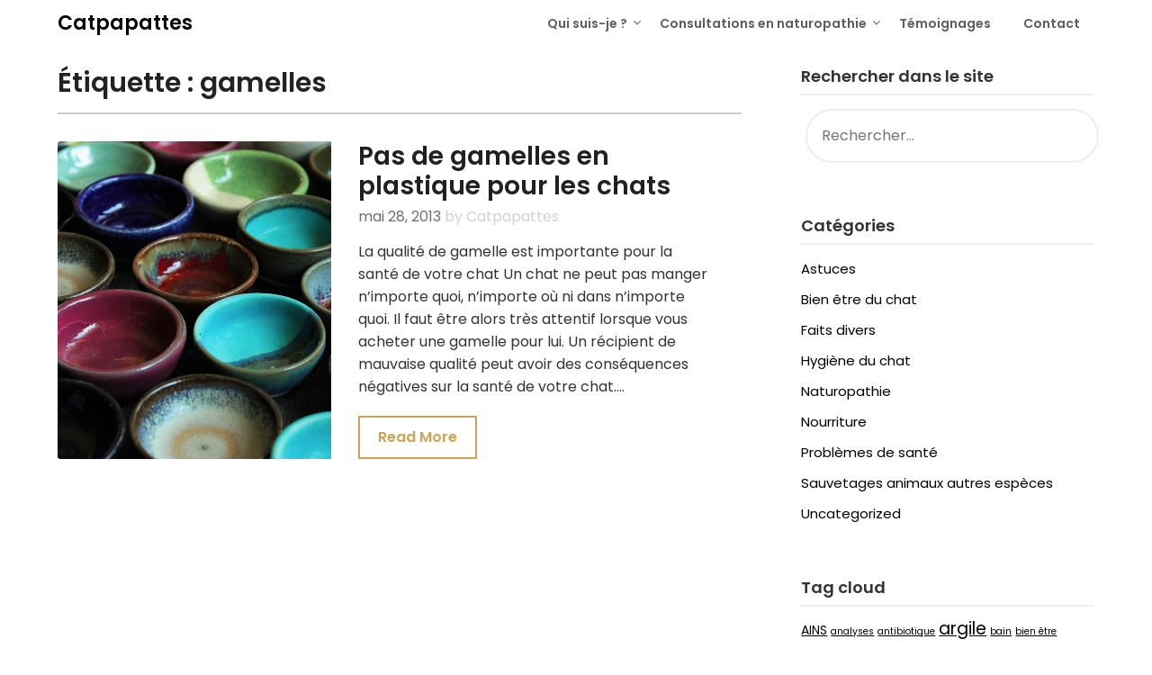

--- FILE ---
content_type: text/html; charset=UTF-8
request_url: https://catpapattes.com/tag/gamelles/
body_size: 10154
content:
<!doctype html>
<html lang="fr-FR">
<head>
	<meta charset="UTF-8">
	<meta name="viewport" content="width=device-width, initial-scale=1">
	<link rel="profile" href="https://gmpg.org/xfn/11">
	<title>gamelles &#8211; Catpapattes</title>
<meta name='robots' content='max-image-preview:large' />
<link rel='dns-prefetch' href='//fonts.googleapis.com' />
<link rel='dns-prefetch' href='//s.w.org' />
<link rel="alternate" type="application/rss+xml" title="Catpapattes &raquo; Flux" href="https://catpapattes.com/feed/" />
<link rel="alternate" type="application/rss+xml" title="Catpapattes &raquo; Flux des commentaires" href="https://catpapattes.com/comments/feed/" />
<link rel="alternate" type="application/rss+xml" title="Catpapattes &raquo; Flux de l’étiquette gamelles" href="https://catpapattes.com/tag/gamelles/feed/" />
		<script type="text/javascript">
			window._wpemojiSettings = {"baseUrl":"https:\/\/s.w.org\/images\/core\/emoji\/13.1.0\/72x72\/","ext":".png","svgUrl":"https:\/\/s.w.org\/images\/core\/emoji\/13.1.0\/svg\/","svgExt":".svg","source":{"concatemoji":"https:\/\/catpapattes.com\/wp-includes\/js\/wp-emoji-release.min.js?ver=adc788cad9272b8e373334e074dbe3e6"}};
			!function(e,a,t){var n,r,o,i=a.createElement("canvas"),p=i.getContext&&i.getContext("2d");function s(e,t){var a=String.fromCharCode;p.clearRect(0,0,i.width,i.height),p.fillText(a.apply(this,e),0,0);e=i.toDataURL();return p.clearRect(0,0,i.width,i.height),p.fillText(a.apply(this,t),0,0),e===i.toDataURL()}function c(e){var t=a.createElement("script");t.src=e,t.defer=t.type="text/javascript",a.getElementsByTagName("head")[0].appendChild(t)}for(o=Array("flag","emoji"),t.supports={everything:!0,everythingExceptFlag:!0},r=0;r<o.length;r++)t.supports[o[r]]=function(e){if(!p||!p.fillText)return!1;switch(p.textBaseline="top",p.font="600 32px Arial",e){case"flag":return s([127987,65039,8205,9895,65039],[127987,65039,8203,9895,65039])?!1:!s([55356,56826,55356,56819],[55356,56826,8203,55356,56819])&&!s([55356,57332,56128,56423,56128,56418,56128,56421,56128,56430,56128,56423,56128,56447],[55356,57332,8203,56128,56423,8203,56128,56418,8203,56128,56421,8203,56128,56430,8203,56128,56423,8203,56128,56447]);case"emoji":return!s([10084,65039,8205,55357,56613],[10084,65039,8203,55357,56613])}return!1}(o[r]),t.supports.everything=t.supports.everything&&t.supports[o[r]],"flag"!==o[r]&&(t.supports.everythingExceptFlag=t.supports.everythingExceptFlag&&t.supports[o[r]]);t.supports.everythingExceptFlag=t.supports.everythingExceptFlag&&!t.supports.flag,t.DOMReady=!1,t.readyCallback=function(){t.DOMReady=!0},t.supports.everything||(n=function(){t.readyCallback()},a.addEventListener?(a.addEventListener("DOMContentLoaded",n,!1),e.addEventListener("load",n,!1)):(e.attachEvent("onload",n),a.attachEvent("onreadystatechange",function(){"complete"===a.readyState&&t.readyCallback()})),(n=t.source||{}).concatemoji?c(n.concatemoji):n.wpemoji&&n.twemoji&&(c(n.twemoji),c(n.wpemoji)))}(window,document,window._wpemojiSettings);
		</script>
		<style type="text/css">
img.wp-smiley,
img.emoji {
	display: inline !important;
	border: none !important;
	box-shadow: none !important;
	height: 1em !important;
	width: 1em !important;
	margin: 0 .07em !important;
	vertical-align: -0.1em !important;
	background: none !important;
	padding: 0 !important;
}
</style>
	<link rel='stylesheet' id='wpapp-styles-css'  href='https://catpapattes.com/wp-content/plugins/wordpress-easy-paypal-payment-or-donation-accept-plugin/wpapp-styles.css?ver=5.1.3' type='text/css' media='all' />
<link rel='stylesheet' id='wp-block-library-css'  href='https://catpapattes.com/wp-includes/css/dist/block-library/style.min.css?ver=adc788cad9272b8e373334e074dbe3e6' type='text/css' media='all' />
<link rel='stylesheet' id='wc-blocks-vendors-style-css'  href='https://catpapattes.com/wp-content/plugins/woocommerce/packages/woocommerce-blocks/build/wc-blocks-vendors-style.css?ver=7.6.0' type='text/css' media='all' />
<link rel='stylesheet' id='wc-blocks-style-css'  href='https://catpapattes.com/wp-content/plugins/woocommerce/packages/woocommerce-blocks/build/wc-blocks-style.css?ver=7.6.0' type='text/css' media='all' />
<link rel='stylesheet' id='woocommerce-layout-css'  href='https://catpapattes.com/wp-content/plugins/woocommerce/assets/css/woocommerce-layout.css?ver=6.6.0' type='text/css' media='all' />
<style id='woocommerce-layout-inline-css' type='text/css'>

	.infinite-scroll .woocommerce-pagination {
		display: none;
	}
</style>
<link rel='stylesheet' id='woocommerce-smallscreen-css'  href='https://catpapattes.com/wp-content/plugins/woocommerce/assets/css/woocommerce-smallscreen.css?ver=6.6.0' type='text/css' media='only screen and (max-width: 768px)' />
<link rel='stylesheet' id='woocommerce-general-css'  href='https://catpapattes.com/wp-content/plugins/woocommerce/assets/css/woocommerce.css?ver=6.6.0' type='text/css' media='all' />
<style id='woocommerce-inline-inline-css' type='text/css'>
.woocommerce form .form-row .required { visibility: visible; }
</style>
<link rel='stylesheet' id='wc-gateway-ppec-frontend-css'  href='https://catpapattes.com/wp-content/plugins/woocommerce-gateway-paypal-express-checkout/assets/css/wc-gateway-ppec-frontend.css?ver=2.1.3' type='text/css' media='all' />
<link rel='stylesheet' id='influencers-blog-parent-style-css'  href='https://catpapattes.com/wp-content/themes/draftly/style.css?ver=adc788cad9272b8e373334e074dbe3e6' type='text/css' media='all' />
<link rel='stylesheet' id='influencers-blog-google-fonts-css'  href='//fonts.googleapis.com/css?family=Poppins%3A400%2C500%2C600&#038;ver=adc788cad9272b8e373334e074dbe3e6' type='text/css' media='all' />
<link rel='stylesheet' id='font-awesome-css'  href='https://catpapattes.com/wp-content/themes/draftly/css/font-awesome.min.css?ver=adc788cad9272b8e373334e074dbe3e6' type='text/css' media='all' />
<link rel='stylesheet' id='draftly-style-css'  href='https://catpapattes.com/wp-content/themes/influencers-blog/style.css?ver=adc788cad9272b8e373334e074dbe3e6' type='text/css' media='all' />
<link rel='stylesheet' id='draftly-google-fonts-css'  href='//fonts.googleapis.com/css?family=Lato%3A300%2C400%2C700&#038;ver=adc788cad9272b8e373334e074dbe3e6' type='text/css' media='all' />
<link rel='stylesheet' id='mm-compiled-options-mobmenu-css'  href='https://catpapattes.com/wp-content/uploads/dynamic-mobmenu.css?ver=2.8.8-395' type='text/css' media='all' />
<link rel='stylesheet' id='mm-google-webfont-dosis-css'  href='//fonts.googleapis.com/css?family=Dosis%3Ainherit%2C400&#038;subset=latin%2Clatin-ext&#038;ver=adc788cad9272b8e373334e074dbe3e6' type='text/css' media='all' />
<link rel='stylesheet' id='cssmobmenu-icons-css'  href='https://catpapattes.com/wp-content/plugins/mobile-menu/includes/css/mobmenu-icons.css?ver=adc788cad9272b8e373334e074dbe3e6' type='text/css' media='all' />
<link rel='stylesheet' id='cssmobmenu-css'  href='https://catpapattes.com/wp-content/plugins/mobile-menu/includes/css/mobmenu.css?ver=2.8.8' type='text/css' media='all' />
<script type='text/javascript' src='https://catpapattes.com/wp-includes/js/jquery/jquery.min.js?ver=3.6.0' id='jquery-core-js'></script>
<script type='text/javascript' src='https://catpapattes.com/wp-includes/js/jquery/jquery-migrate.min.js?ver=3.3.2' id='jquery-migrate-js'></script>
<script type='text/javascript' src='https://catpapattes.com/wp-content/plugins/mobile-menu/includes/js/mobmenu.js?ver=2.8.8' id='mobmenujs-js'></script>
<link rel="https://api.w.org/" href="https://catpapattes.com/wp-json/" /><link rel="alternate" type="application/json" href="https://catpapattes.com/wp-json/wp/v2/tags/101" /><link rel="EditURI" type="application/rsd+xml" title="RSD" href="https://catpapattes.com/xmlrpc.php?rsd" />
<link rel="wlwmanifest" type="application/wlwmanifest+xml" href="https://catpapattes.com/wp-includes/wlwmanifest.xml" /> 

<script type="text/javascript">
(function(url){
	if(/(?:Chrome\/26\.0\.1410\.63 Safari\/537\.31|WordfenceTestMonBot)/.test(navigator.userAgent)){ return; }
	var addEvent = function(evt, handler) {
		if (window.addEventListener) {
			document.addEventListener(evt, handler, false);
		} else if (window.attachEvent) {
			document.attachEvent('on' + evt, handler);
		}
	};
	var removeEvent = function(evt, handler) {
		if (window.removeEventListener) {
			document.removeEventListener(evt, handler, false);
		} else if (window.detachEvent) {
			document.detachEvent('on' + evt, handler);
		}
	};
	var evts = 'contextmenu dblclick drag dragend dragenter dragleave dragover dragstart drop keydown keypress keyup mousedown mousemove mouseout mouseover mouseup mousewheel scroll'.split(' ');
	var logHuman = function() {
		if (window.wfLogHumanRan) { return; }
		window.wfLogHumanRan = true;
		var wfscr = document.createElement('script');
		wfscr.type = 'text/javascript';
		wfscr.async = true;
		wfscr.src = url + '&r=' + Math.random();
		(document.getElementsByTagName('head')[0]||document.getElementsByTagName('body')[0]).appendChild(wfscr);
		for (var i = 0; i < evts.length; i++) {
			removeEvent(evts[i], logHuman);
		}
	};
	for (var i = 0; i < evts.length; i++) {
		addEvent(evts[i], logHuman);
	}
})('//catpapattes.com/?wordfence_lh=1&hid=0FAC8EF25185275A630EBA3952FF5476');
</script><meta property="fb:app_id" content=""><meta property="fb:admins" content="">            <div id="fb-root"></div>
            <script>(function (d, s, id) {
                    var js, fjs = d.getElementsByTagName(s)[0];
                    if (d.getElementById(id))
                        return;
                    js = d.createElement(s);
                    js.id = id;
                    js.src = "//connect.facebook.net/en_US/sdk.js#xfbml=1&version=v2.0";
                    fjs.parentNode.insertBefore(js, fjs);
                }(document, 'script', 'facebook-jssdk'));</script>
            
		<style type="text/css">
			body, .site, .swidgets-wrap h3, .post-data-text { background: ; }
			.site-title a, .site-description { color: ; }
			.sheader { background-color:  !important; }
			.main-navigation ul li a, .main-navigation ul li .sub-arrow, .super-menu .toggle-mobile-menu,.toggle-mobile-menu:before, .mobile-menu-active .smenu-hide { color: ; }
			#smobile-menu.show .main-navigation ul ul.children.active, #smobile-menu.show .main-navigation ul ul.sub-menu.active, #smobile-menu.show .main-navigation ul li, .smenu-hide.toggle-mobile-menu.menu-toggle, #smobile-menu.show .main-navigation ul li, .primary-menu ul li ul.children li, .primary-menu ul li ul.sub-menu li, .primary-menu .pmenu, .super-menu { border-color: ; border-bottom-color: ; }
			#secondary .widget h3, #secondary .widget h3 a, #secondary .widget h4, #secondary .widget h1, #secondary .widget h2, #secondary .widget h5, #secondary .widget h6, #secondary .widget h4 a { color: ; }
			#secondary .widget a, #secondary a, #secondary .widget li a , #secondary span.sub-arrow{ color: ; }
			#secondary, #secondary .widget, #secondary .widget p, #secondary .widget li, .widget time.rpwe-time.published { color: ; }
			#secondary .swidgets-wrap, #secondary .widget ul li, .featured-sidebar .search-field, #secondary .sidebar-headline-wrapper { border-color: ; }
			.site-info, .footer-column-three input.search-submit, .footer-column-three p, .footer-column-three li, .footer-column-three td, .footer-column-three th, .footer-column-three caption { color: ; }
			.footer-column-three h3, .footer-column-three h4, .footer-column-three h5, .footer-column-three h6, .footer-column-three h1, .footer-column-three h2, .footer-column-three h4, .footer-column-three h3 a { color: ; }
			.footer-column-three a, .footer-column-three li a, .footer-column-three .widget a, .footer-column-three .sub-arrow { color: ; }
			.footer-column-three h3:after { background: ; }
			.site-info, .widget ul li, .footer-column-three input.search-field, .footer-column-three input.search-submit { border-color: ; }
			.site-footer { background-color: ; }
			.content-wrapper h2.entry-title a, .content-wrapper h2.entry-title a:hover, .content-wrapper h2.entry-title a:active, .content-wrapper h2.entry-title a:focus, .archive .page-header h1, .blogposts-list h2 a, .blogposts-list h2 a:hover, .blogposts-list h2 a:active, .search-results h1.page-title { color: ; }
			.blogposts-list .post-data-text, .blogposts-list .post-data-text a, .blogposts-list .content-wrapper .post-data-text *{ color: ; }
			.blogposts-list p { color: ; }
			.page-numbers li a, .blogposts-list .blogpost-button, a.continuereading, .page-numbers.current, span.page-numbers.dots { background: ; }
			.page-numbers li a, .blogposts-list .blogpost-button, span.page-numbers.dots, .page-numbers.current, .page-numbers li a:hover, a.continuereading { color: ; }
			.archive .page-header h1, .search-results h1.page-title, .blogposts-list.fbox, span.page-numbers.dots, .page-numbers li a, .page-numbers.current { border-color: ; }
			.blogposts-list .post-data-divider { background: ; }
			.page .comments-area .comment-author, .page .comments-area .comment-author a, .page .comments-area .comments-title, .page .content-area h1, .page .content-area h2, .page .content-area h3, .page .content-area h4, .page .content-area h5, .page .content-area h6, .page .content-area th, .single  .comments-area .comment-author, .single .comments-area .comment-author a, .single .comments-area .comments-title, .single .content-area h1, .single .content-area h2, .single .content-area h3, .single .content-area h4, .single .content-area h5, .single .content-area h6, .single .content-area th, .search-no-results h1, .error404 h1 { color: ; }
			.single .post-data-text, .page .post-data-text, .page .post-data-text a, .single .post-data-text a, .comments-area .comment-meta .comment-metadata a, .single .post-data-text * { color: ; }
			.page .content-area p, .page article, .page .content-area table, .page .content-area dd, .page .content-area dt, .page .content-area address, .page .content-area .entry-content, .page .content-area li, .page .content-area ol, .single .content-area p, .single article, .single .content-area table, .single .content-area dd, .single .content-area dt, .single .content-area address, .single .entry-content, .single .content-area li, .single .content-area ol, .search-no-results .page-content p { color: ; }
			.single .entry-content a, .page .entry-content a, .comment-content a, .comments-area .reply a, .logged-in-as a, .comments-area .comment-respond a { color: ; }
			.comments-area p.form-submit input { background: ; }
			.error404 .page-content p, .error404 input.search-submit, .search-no-results input.search-submit { color: ; }
			.page .comments-area, .page article.fbox, .page article tr, .page .comments-area ol.comment-list ol.children li, .page .comments-area ol.comment-list .comment, .single .comments-area, .single article.fbox, .single article tr, .comments-area ol.comment-list ol.children li, .comments-area ol.comment-list .comment, .error404 main#main, .error404 .search-form label, .search-no-results .search-form label, .error404 input.search-submit, .search-no-results input.search-submit, .error404 main#main, .search-no-results section.fbox.no-results.not-found{ border-color: ; }
			.single .post-data-divider, .page .post-data-divider { background: ; }
			.single .comments-area p.form-submit input, .page .comments-area p.form-submit input { color: ; }
			.bottom-header-wrapper { padding-top: px; }
			.bottom-header-wrapper { padding-bottom: px; }
			.bottom-header-wrapper { background: ; }
			.bottom-header-wrapper *, .bottom-header-wrapper a{ color: ; }
			.bottom-header-wrapper *{ fill: ; }
			.header-widget a, .header-widget li a, .header-widget i.fa { color: ; }
			.header-widget, .header-widget p, .header-widget li, .header-widget .textwidget { color: ; }
			.header-widget .widget-title, .header-widget h1, .header-widget h3, .header-widget h2, .header-widget h4, .header-widget h5, .header-widget h6{ color: ; }
			.header-widget.swidgets-wrap, .header-widget ul li, .header-widget .search-field { border-color: ; }
			.bottom-header-title, .bottom-header-paragraph, .readmore-header a { color: #81d742; }
			.readmore-header svg { fill: #81d742; }
			#secondary .widget-title-lines:after, #secondary .widget-title-lines:before { background: ; }
			.header-widgets-wrapper{ background: ; }
			.top-nav-wrapper, .primary-menu .pmenu, .super-menu, #smobile-menu, .primary-menu ul li ul.children, .primary-menu ul li ul.sub-menu { background-color: ; }
			#secondary .swidgets-wrap{ background: ; }
			#secondary .swidget { border-color: ; }
			.archive article.fbox, .search-results article.fbox, .blog article.fbox { background: ; }
			.comments-area, .single article.fbox, .page article.fbox { background: ; }
			.read-more-blogfeed a{ color: ; }
								</style>
		<noscript><style>.woocommerce-product-gallery{ opacity: 1 !important; }</style></noscript>
			<style type="text/css">


	.site-title a,
		.site-description,
		.logofont {
			color: #81d742;
		}

	
		https://catpapattes.com/wp-content/uploads/2017/05/cropped-DSC07524-scaled-1.jpg"
				.site-title a,
		.site-description {
			color: #81d742;
		}
				</style>
		
<!-- Jetpack Open Graph Tags -->
<meta property="og:type" content="website" />
<meta property="og:title" content="gamelles &#8211; Catpapattes" />
<meta property="og:url" content="https://catpapattes.com/tag/gamelles/" />
<meta property="og:site_name" content="Catpapattes" />
<meta property="og:image" content="https://catpapattes.com/wp-content/uploads/2014/01/cropped-new_catpapattes_logo_transparent_name1.png" />
<meta property="og:image:width" content="512" />
<meta property="og:image:height" content="512" />
<meta property="og:image:alt" content="" />
<meta property="og:locale" content="fr_FR" />

<!-- End Jetpack Open Graph Tags -->
<link rel="icon" href="https://catpapattes.com/wp-content/uploads/2014/01/cropped-new_catpapattes_logo_transparent_name1-32x32.png" sizes="32x32" />
<link rel="icon" href="https://catpapattes.com/wp-content/uploads/2014/01/cropped-new_catpapattes_logo_transparent_name1-192x192.png" sizes="192x192" />
<link rel="apple-touch-icon" href="https://catpapattes.com/wp-content/uploads/2014/01/cropped-new_catpapattes_logo_transparent_name1-180x180.png" />
<meta name="msapplication-TileImage" content="https://catpapattes.com/wp-content/uploads/2014/01/cropped-new_catpapattes_logo_transparent_name1-270x270.png" />

		<style type="text/css">
						.blogposts-list .content-wrapper span.post-author-info{ color: #d1d1d1; }

			body, .site, .swidgets-wrap h3, .post-data-text { background: ; }
			.site-title a, .site-description { color: ; }
			.sheader { background-color:  !important; }
			.main-navigation ul li a, .main-navigation ul li .sub-arrow, .super-menu .toggle-mobile-menu,.toggle-mobile-menu:before, .mobile-menu-active .smenu-hide { color: ; }
			#smobile-menu.show .main-navigation ul ul.children.active, #smobile-menu.show .main-navigation ul ul.sub-menu.active, #smobile-menu.show .main-navigation ul li, .smenu-hide.toggle-mobile-menu.menu-toggle, #smobile-menu.show .main-navigation ul li, .primary-menu ul li ul.children li, .primary-menu ul li ul.sub-menu li, .primary-menu .pmenu, .super-menu { border-color: ; border-bottom-color: ; }
			#secondary .widget h3, #secondary .widget h3 a, #secondary .widget h4, #secondary .widget h1, #secondary .widget h2, #secondary .widget h5, #secondary .widget h6, #secondary .widget h4 a { color: ; }
			#secondary .widget a, #secondary a, #secondary .widget li a , #secondary span.sub-arrow{ color: ; }
			#secondary, #secondary .widget, #secondary .widget p, #secondary .widget li, .widget time.rpwe-time.published { color: ; }
			#secondary .swidgets-wrap, #secondary .widget ul li, .featured-sidebar .search-field, #secondary .sidebar-headline-wrapper { border-color: ; }
			.site-info, .footer-column-three input.search-submit, .footer-column-three p, .footer-column-three li, .footer-column-three td, .footer-column-three th, .footer-column-three caption { color: ; }
			.footer-column-three h3, .footer-column-three h4, .footer-column-three h5, .footer-column-three h6, .footer-column-three h1, .footer-column-three h2, .footer-column-three h4, .footer-column-three h3 a { color: ; }
			.footer-column-three a, .footer-column-three li a, .footer-column-three .widget a, .footer-column-three .sub-arrow { color: ; }
			.footer-column-three h3:after { background: ; }
			.site-info, .widget ul li, .footer-column-three input.search-field, .footer-column-three input.search-submit { border-color: ; }
			.site-footer { background-color: ; }
			.content-wrapper h2.entry-title a, .content-wrapper h2.entry-title a:hover, .content-wrapper h2.entry-title a:active, .content-wrapper h2.entry-title a:focus, .archive .page-header h1, .blogposts-list h2 a, .blogposts-list h2 a:hover, .blogposts-list h2 a:active, .search-results h1.page-title { color: ; }
			.blogposts-list .post-data-text, .blogposts-list .post-data-text a, .blogposts-list .content-wrapper .post-data-text *{ color: ; }
			.blogposts-list p { color: ; }
			.page-numbers li a, .blogposts-list .blogpost-button, a.continuereading, .page-numbers.current, span.page-numbers.dots { background: ; }
			.page-numbers li a, .blogposts-list .blogpost-button, span.page-numbers.dots, .page-numbers.current, .page-numbers li a:hover, a.continuereading { color: ; }
			.archive .page-header h1, .search-results h1.page-title, .blogposts-list.fbox, span.page-numbers.dots, .page-numbers li a, .page-numbers.current { border-color: ; }
			.blogposts-list .post-data-divider { background: ; }
			.page .comments-area .comment-author, .page .comments-area .comment-author a, .page .comments-area .comments-title, .page .content-area h1, .page .content-area h2, .page .content-area h3, .page .content-area h4, .page .content-area h5, .page .content-area h6, .page .content-area th, .single  .comments-area .comment-author, .single .comments-area .comment-author a, .single .comments-area .comments-title, .single .content-area h1, .single .content-area h2, .single .content-area h3, .single .content-area h4, .single .content-area h5, .single .content-area h6, .single .content-area th, .search-no-results h1, .error404 h1 { color: ; }
			.single .post-data-text, .page .post-data-text, .page .post-data-text a, .single .post-data-text a, .comments-area .comment-meta .comment-metadata a, .single .post-data-text * { color: ; }
			.page .content-area p, .page article, .page .content-area table, .page .content-area dd, .page .content-area dt, .page .content-area address, .page .content-area .entry-content, .page .content-area li, .page .content-area ol, .single .content-area p, .single article, .single .content-area table, .single .content-area dd, .single .content-area dt, .single .content-area address, .single .entry-content, .single .content-area li, .single .content-area ol, .search-no-results .page-content p { color: ; }
			.single .entry-content a, .page .entry-content a, .comment-content a, .comments-area .reply a, .logged-in-as a, .comments-area .comment-respond a { color: ; }
			.comments-area p.form-submit input { background: ; }
			.error404 .page-content p, .error404 input.search-submit, .search-no-results input.search-submit { color: ; }
			.page .comments-area, .page article.fbox, .page article tr, .page .comments-area ol.comment-list ol.children li, .page .comments-area ol.comment-list .comment, .single .comments-area, .single article.fbox, .single article tr, .comments-area ol.comment-list ol.children li, .comments-area ol.comment-list .comment, .error404 main#main, .error404 .search-form label, .search-no-results .search-form label, .error404 input.search-submit, .search-no-results input.search-submit, .error404 main#main, .search-no-results section.fbox.no-results.not-found{ border-color: ; }
			.single .post-data-divider, .page .post-data-divider { background: ; }
			.single .comments-area p.form-submit input, .page .comments-area p.form-submit input { color: ; }
			.bottom-header-wrapper { padding-top: px; }
			.bottom-header-wrapper { padding-bottom: px; }
			.bottom-header-wrapper { background: ; }
			.bottom-header-wrapper *, .bottom-header-wrapper a{ color: ; }
			.bottom-header-wrapper *{ fill: ; }
			.header-widget a, .header-widget li a, .header-widget i.fa { color: ; }
			.header-widget, .header-widget p, .header-widget li, .header-widget .textwidget { color: ; }
			.header-widget .widget-title, .header-widget h1, .header-widget h3, .header-widget h2, .header-widget h4, .header-widget h5, .header-widget h6{ color: ; }
			.header-widget.swidgets-wrap, .header-widget ul li, .header-widget .search-field { border-color: ; }
			.bottom-header-title, .bottom-header-paragraph, .readmore-header a { color: #81d742; }
			.readmore-header svg { fill: #81d742; }
			#secondary .widget-title-lines:after, #secondary .widget-title-lines:before { background: ; }
			.header-widgets-wrapper{ background: ; }
			.top-nav-wrapper, .primary-menu .pmenu, .super-menu, #smobile-menu, .primary-menu ul li ul.children, .primary-menu ul li ul.sub-menu { background-color: ; }
			#secondary .swidgets-wrap{ background: ; }
			#secondary .swidget { border-color: ; }
			.archive article.fbox, .search-results article.fbox, .blog article.fbox { background: ; }
			.comments-area, .single article.fbox, .page article.fbox { background: ; }
			.read-more-blogfeed a{ color: ; }
								</style>
	</head>

<body data-rsssl=1 class="archive tag tag-gamelles tag-101 theme-draftly woocommerce-no-js hfeed header-image mob-menu-slideout-over">

	
	<a class="skip-link screen-reader-text" href="#content">Skip to content</a>


	<div id="page" class="site">


		

		<!--Nav start-->
		<header id="masthead" class="sheader site-header clearfix">
			<nav id="primary-site-navigation" class="primary-menu main-navigation clearfix">

				<a href="#" id="pull" class="smenu-hide toggle-mobile-menu menu-toggle" aria-controls="secondary-menu" aria-expanded="false">Menu</a>
				<div class="top-nav-wrapper">
					<div class="content-wrap">
						<div class="logo-container"> 

																<a class="logofont" href="https://catpapattes.com/" rel="home">Catpapattes</a>
															</div>
							<div class="center-main-menu">
								<div class="menu-catpapattes-main-menu-container"><ul id="primary-menu" class="pmenu"><li id="menu-item-5296" class="menu-item menu-item-type-post_type menu-item-object-page menu-item-has-children menu-item-5296"><a href="https://catpapattes.com/qui-suis-je-et-de-quoi-parle-ce-site/">Qui suis-je ?</a>
<ul class="sub-menu">
	<li id="menu-item-5396" class="menu-item menu-item-type-post_type menu-item-object-page menu-item-5396"><a href="https://catpapattes.com/communiquer-avec-les-animaux/">Communiquer avec les animaux</a></li>
</ul>
</li>
<li id="menu-item-5297" class="menu-item menu-item-type-post_type menu-item-object-page menu-item-has-children menu-item-5297"><a href="https://catpapattes.com/consultations-en-naturopathie/">Consultations en naturopathie</a>
<ul class="sub-menu">
	<li id="menu-item-5625" class="menu-item menu-item-type-post_type menu-item-object-page menu-item-5625"><a href="https://catpapattes.com/consultation-prevention/">Consultation Prévention</a></li>
	<li id="menu-item-5628" class="menu-item menu-item-type-post_type menu-item-object-page menu-item-5628"><a href="https://catpapattes.com/consultation-affection-aigue/">Consultation Affection Aiguë</a></li>
	<li id="menu-item-5631" class="menu-item menu-item-type-post_type menu-item-object-page menu-item-5631"><a href="https://catpapattes.com/consultation-maladie-chronique-mal-a-dit/">Consultation Maladie Chronique</a></li>
	<li id="menu-item-5635" class="menu-item menu-item-type-post_type menu-item-object-page menu-item-5635"><a href="https://catpapattes.com/consultation-psychologie-animale/">Consultation Psychologie Animale</a></li>
	<li id="menu-item-5638" class="menu-item menu-item-type-post_type menu-item-object-page menu-item-5638"><a href="https://catpapattes.com/consultation-soin-energetique-medecine-de-lame/">Consultation Soin Énergétique/Médecine de l’Âme</a></li>
	<li id="menu-item-5298" class="menu-item menu-item-type-post_type menu-item-object-page menu-item-5298"><a href="https://catpapattes.com/consultations-psychologiques/">Consultation Psychologique Gardiens</a></li>
	<li id="menu-item-5679" class="menu-item menu-item-type-post_type menu-item-object-page menu-item-5679"><a href="https://catpapattes.com/boutique/">Boutique</a></li>
</ul>
</li>
<li id="menu-item-5684" class="menu-item menu-item-type-post_type menu-item-object-page menu-item-5684"><a href="https://catpapattes.com/temoignages/">Témoignages</a></li>
<li id="menu-item-5313" class="menu-item menu-item-type-post_type menu-item-object-page menu-item-5313"><a href="https://catpapattes.com/contact/">Contact</a></li>
</ul></div>							</div>
						</div>
					</div>
				</nav>

				<div class="super-menu clearfix">
					<div class="super-menu-inner">
						

														<a class="logofont" href="https://catpapattes.com/" rel="home">Catpapattes</a>
							
							<a href="#" id="pull" class="toggle-mobile-menu menu-toggle" aria-controls="secondary-menu" aria-expanded="false"></a>
						</a>
					</div>
				</div> 
				<div id="mobile-menu-overlay"></div>
			</header>
			<!--Nav end-->



			
				
			<div id="content" class="site-content clearfix">
				<div class="content-wrap">

	<div id="primary" class="featured-content content-area">
		<main id="main" class="site-main all-blog-articles">

		
			<header class="fbox page-header">
				<h1 class="page-title">Étiquette : <span>gamelles</span></h1>			</header><!-- .page-header -->

			
<article id="post-164" class="posts-entry fbox blogposts-list post-164 post type-post status-publish format-standard has-post-thumbnail hentry category-nourriture category-uncategorized tag-ceramique tag-gamelles tag-hygiene tag-nourriture-2 tag-plastique tag-sante tag-verre">
			<div class="featured-img-box">
			<a href="https://catpapattes.com/pas-de-gamelles-en-plastique-pour-les-chats/" class="featured-thumbnail" rel="bookmark">
				<div class="featured-thumbnail-inner" style="background-image:url(https://catpapattes.com/wp-content/uploads/2013/05/ceramic-bowl.jpg);">
				</div>
			</a>
					<div class="content-wrapper">
				<header class="entry-header">
					<h2 class="entry-title"><a href="https://catpapattes.com/pas-de-gamelles-en-plastique-pour-les-chats/" rel="bookmark">Pas de gamelles en plastique pour les chats</a></h2>									</header><!-- .entry-header -->
			<div class="entry-meta">
					<div class="post-data-text">
						<span class="posted-on"><a href="https://catpapattes.com/pas-de-gamelles-en-plastique-pour-les-chats/" rel="bookmark"><time class="entry-date published" datetime="2013-05-28T13:51:56+00:00">mai 28, 2013</time><time class="updated" datetime="2018-08-01T17:31:52+00:00">août 1, 2018</time></a></span><span class="byline"> </span><span class="post-author-info"> by Catpapattes</span>
					</div>
				</div><!-- .entry-meta -->
				<div class="entry-content">
					<p>La qualité de gamelle est importante pour la santé de votre chat Un chat ne peut pas manger n&rsquo;importe quoi, n&rsquo;importe où ni dans n&rsquo;importe quoi. Il faut être alors très attentif lorsque vous acheter une gamelle pour lui. Un récipient de mauvaise qualité peut avoir des conséquences négatives sur la santé de votre chat&#8230;.</p>
						<div class="read-more-blogfeed">
							<a href="https://catpapattes.com/pas-de-gamelles-en-plastique-pour-les-chats/">Read More</a>
						</div>
					</div><!-- .entry-content -->

				</div>
			</div>
		</article><!-- #post-164 -->
<div class="text-center pag-wrapper"></div>
		</main><!-- #main -->
	</div><!-- #primary -->


<aside id="secondary" class="featured-sidebar widget-area">
	<section id="search-2" class="fbox swidgets-wrap widget widget_search"><div class="sidebar-headline-wrapper"><h4 class="widget-title">Rechercher dans le site</h4></div><form role="search" method="get" class="search-form" action="https://catpapattes.com/">
				<label>
					<span class="screen-reader-text">Rechercher :</span>
					<input type="search" class="search-field" placeholder="Rechercher…" value="" name="s" />
				</label>
				<input type="submit" class="search-submit" value="Rechercher" />
			</form></section><section id="categories-2" class="fbox swidgets-wrap widget widget_categories"><div class="sidebar-headline-wrapper"><h4 class="widget-title">Catégories</h4></div>
			<ul>
					<li class="cat-item cat-item-5"><a href="https://catpapattes.com/category/astuces/">Astuces</a>
</li>
	<li class="cat-item cat-item-14"><a href="https://catpapattes.com/category/bien-etre-du-chat/">Bien être du chat</a>
</li>
	<li class="cat-item cat-item-150"><a href="https://catpapattes.com/category/faits-divers/">Faits divers</a>
</li>
	<li class="cat-item cat-item-125"><a href="https://catpapattes.com/category/hygiene-du-chat/">Hygiène du chat</a>
</li>
	<li class="cat-item cat-item-31"><a href="https://catpapattes.com/category/naturopathie/">Naturopathie</a>
</li>
	<li class="cat-item cat-item-30"><a href="https://catpapattes.com/category/nourriture/">Nourriture</a>
</li>
	<li class="cat-item cat-item-29"><a href="https://catpapattes.com/category/problemes-de-sante/">Problèmes de santé</a>
</li>
	<li class="cat-item cat-item-220"><a href="https://catpapattes.com/category/sauvetages-d-autres-animaux/">Sauvetages animaux autres espèces</a>
</li>
	<li class="cat-item cat-item-1"><a href="https://catpapattes.com/category/uncategorized/">Uncategorized</a>
</li>
			</ul>

			</section><section id="tag_cloud-2" class="fbox swidgets-wrap widget widget_tag_cloud"><div class="sidebar-headline-wrapper"><h4 class="widget-title">Tag cloud</h4></div><div class="tagcloud"><a href="https://catpapattes.com/tag/ains/" class="tag-cloud-link tag-link-25 tag-link-position-1" style="font-size: 10.507462686567pt;" aria-label="AINS (3 éléments)">AINS</a>
<a href="https://catpapattes.com/tag/analyses/" class="tag-cloud-link tag-link-85 tag-link-position-2" style="font-size: 8pt;" aria-label="analyses (2 éléments)">analyses</a>
<a href="https://catpapattes.com/tag/antibiotique/" class="tag-cloud-link tag-link-97 tag-link-position-3" style="font-size: 8pt;" aria-label="antibiotique (2 éléments)">antibiotique</a>
<a href="https://catpapattes.com/tag/argile/" class="tag-cloud-link tag-link-40 tag-link-position-4" style="font-size: 14.268656716418pt;" aria-label="argile (5 éléments)">argile</a>
<a href="https://catpapattes.com/tag/bain/" class="tag-cloud-link tag-link-62 tag-link-position-5" style="font-size: 8pt;" aria-label="bain (2 éléments)">bain</a>
<a href="https://catpapattes.com/tag/bien-etre/" class="tag-cloud-link tag-link-69 tag-link-position-6" style="font-size: 8pt;" aria-label="bien être (2 éléments)">bien être</a>
<a href="https://catpapattes.com/tag/calicivirus/" class="tag-cloud-link tag-link-57 tag-link-position-7" style="font-size: 8pt;" aria-label="calicivirus (2 éléments)">calicivirus</a>
<a href="https://catpapattes.com/tag/chat/" class="tag-cloud-link tag-link-231 tag-link-position-8" style="font-size: 12.597014925373pt;" aria-label="chat (4 éléments)">chat</a>
<a href="https://catpapattes.com/tag/chats/" class="tag-cloud-link tag-link-165 tag-link-position-9" style="font-size: 10.507462686567pt;" aria-label="chats (3 éléments)">chats</a>
<a href="https://catpapattes.com/tag/chats-errants/" class="tag-cloud-link tag-link-140 tag-link-position-10" style="font-size: 12.597014925373pt;" aria-label="chats errants (4 éléments)">chats errants</a>
<a href="https://catpapattes.com/tag/chats-sauvages/" class="tag-cloud-link tag-link-154 tag-link-position-11" style="font-size: 10.507462686567pt;" aria-label="chats sauvages (3 éléments)">chats sauvages</a>
<a href="https://catpapattes.com/tag/cortisone/" class="tag-cloud-link tag-link-54 tag-link-position-12" style="font-size: 8pt;" aria-label="cortisone (2 éléments)">cortisone</a>
<a href="https://catpapattes.com/tag/coryza-2/" class="tag-cloud-link tag-link-229 tag-link-position-13" style="font-size: 8pt;" aria-label="coryza (2 éléments)">coryza</a>
<a href="https://catpapattes.com/tag/croquettes/" class="tag-cloud-link tag-link-76 tag-link-position-14" style="font-size: 10.507462686567pt;" aria-label="croquettes (3 éléments)">croquettes</a>
<a href="https://catpapattes.com/tag/diarrhee/" class="tag-cloud-link tag-link-37 tag-link-position-15" style="font-size: 8pt;" aria-label="diarrhée (2 éléments)">diarrhée</a>
<a href="https://catpapattes.com/tag/defenses-immunitaires/" class="tag-cloud-link tag-link-75 tag-link-position-16" style="font-size: 12.597014925373pt;" aria-label="défenses immunitaires (4 éléments)">défenses immunitaires</a>
<a href="https://catpapattes.com/tag/dep/" class="tag-cloud-link tag-link-28 tag-link-position-17" style="font-size: 8pt;" aria-label="Dép (2 éléments)">Dép</a>
<a href="https://catpapattes.com/tag/fievre/" class="tag-cloud-link tag-link-94 tag-link-position-18" style="font-size: 10.507462686567pt;" aria-label="fièvre (3 éléments)">fièvre</a>
<a href="https://catpapattes.com/tag/gingivite/" class="tag-cloud-link tag-link-23 tag-link-position-19" style="font-size: 10.507462686567pt;" aria-label="gingivite (3 éléments)">gingivite</a>
<a href="https://catpapattes.com/tag/hygiene/" class="tag-cloud-link tag-link-63 tag-link-position-20" style="font-size: 12.597014925373pt;" aria-label="hygiène (4 éléments)">hygiène</a>
<a href="https://catpapattes.com/tag/infection/" class="tag-cloud-link tag-link-135 tag-link-position-21" style="font-size: 16.776119402985pt;" aria-label="infection (7 éléments)">infection</a>
<a href="https://catpapattes.com/tag/insuffisance-renale/" class="tag-cloud-link tag-link-98 tag-link-position-22" style="font-size: 8pt;" aria-label="insuffisance rénale (2 éléments)">insuffisance rénale</a>
<a href="https://catpapattes.com/tag/litiere/" class="tag-cloud-link tag-link-45 tag-link-position-23" style="font-size: 10.507462686567pt;" aria-label="litière (3 éléments)">litière</a>
<a href="https://catpapattes.com/tag/maladie/" class="tag-cloud-link tag-link-35 tag-link-position-24" style="font-size: 21.164179104478pt;" aria-label="maladie (12 éléments)">maladie</a>
<a href="https://catpapattes.com/tag/medecine-douce/" class="tag-cloud-link tag-link-271 tag-link-position-25" style="font-size: 12.597014925373pt;" aria-label="medecine douce (4 éléments)">medecine douce</a>
<a href="https://catpapattes.com/tag/mineraux/" class="tag-cloud-link tag-link-208 tag-link-position-26" style="font-size: 10.507462686567pt;" aria-label="minéraux (3 éléments)">minéraux</a>
<a href="https://catpapattes.com/tag/medecine-douce-2/" class="tag-cloud-link tag-link-314 tag-link-position-27" style="font-size: 18.865671641791pt;" aria-label="médecine douce (9 éléments)">médecine douce</a>
<a href="https://catpapattes.com/tag/naturopathie-2/" class="tag-cloud-link tag-link-84 tag-link-position-28" style="font-size: 22pt;" aria-label="naturopathie (13 éléments)">naturopathie</a>
<a href="https://catpapattes.com/tag/nourriture-2/" class="tag-cloud-link tag-link-39 tag-link-position-29" style="font-size: 16.776119402985pt;" aria-label="nourriture (7 éléments)">nourriture</a>
<a href="https://catpapattes.com/tag/pancreatite/" class="tag-cloud-link tag-link-95 tag-link-position-30" style="font-size: 10.507462686567pt;" aria-label="pancréatite (3 éléments)">pancréatite</a>
<a href="https://catpapattes.com/tag/peau/" class="tag-cloud-link tag-link-59 tag-link-position-31" style="font-size: 12.597014925373pt;" aria-label="peau (4 éléments)">peau</a>
<a href="https://catpapattes.com/tag/pipi/" class="tag-cloud-link tag-link-42 tag-link-position-32" style="font-size: 8pt;" aria-label="pipi (2 éléments)">pipi</a>
<a href="https://catpapattes.com/tag/poils/" class="tag-cloud-link tag-link-60 tag-link-position-33" style="font-size: 10.507462686567pt;" aria-label="poils (3 éléments)">poils</a>
<a href="https://catpapattes.com/tag/poison/" class="tag-cloud-link tag-link-49 tag-link-position-34" style="font-size: 8pt;" aria-label="poison (2 éléments)">poison</a>
<a href="https://catpapattes.com/tag/proteines-animales/" class="tag-cloud-link tag-link-77 tag-link-position-35" style="font-size: 8pt;" aria-label="protéines animales (2 éléments)">protéines animales</a>
<a href="https://catpapattes.com/tag/raw/" class="tag-cloud-link tag-link-256 tag-link-position-36" style="font-size: 8pt;" aria-label="raw (2 éléments)">raw</a>
<a href="https://catpapattes.com/tag/rhume/" class="tag-cloud-link tag-link-105 tag-link-position-37" style="font-size: 8pt;" aria-label="rhume (2 éléments)">rhume</a>
<a href="https://catpapattes.com/tag/sante/" class="tag-cloud-link tag-link-48 tag-link-position-38" style="font-size: 14.268656716418pt;" aria-label="santé (5 éléments)">santé</a>
<a href="https://catpapattes.com/tag/soins/" class="tag-cloud-link tag-link-61 tag-link-position-39" style="font-size: 8pt;" aria-label="soins (2 éléments)">soins</a>
<a href="https://catpapattes.com/tag/stress/" class="tag-cloud-link tag-link-38 tag-link-position-40" style="font-size: 8pt;" aria-label="stress (2 éléments)">stress</a>
<a href="https://catpapattes.com/tag/symptomes/" class="tag-cloud-link tag-link-36 tag-link-position-41" style="font-size: 10.507462686567pt;" aria-label="symptômes (3 éléments)">symptômes</a>
<a href="https://catpapattes.com/tag/teigne/" class="tag-cloud-link tag-link-58 tag-link-position-42" style="font-size: 8pt;" aria-label="teigne (2 éléments)">teigne</a>
<a href="https://catpapattes.com/tag/tiques/" class="tag-cloud-link tag-link-93 tag-link-position-43" style="font-size: 8pt;" aria-label="tiques (2 éléments)">tiques</a>
<a href="https://catpapattes.com/tag/vaccins/" class="tag-cloud-link tag-link-74 tag-link-position-44" style="font-size: 8pt;" aria-label="vaccins (2 éléments)">vaccins</a>
<a href="https://catpapattes.com/tag/virus/" class="tag-cloud-link tag-link-56 tag-link-position-45" style="font-size: 12.597014925373pt;" aria-label="virus (4 éléments)">virus</a></div>
</section><section id="wp_paypal_payment_widgets" class="fbox swidgets-wrap widget widget_wp_paypal_payment"><div class="sidebar-headline-wrapper"><h4 class="widget-title">Consulation en Naturopathie Animale</h4></div><div class="wpapp-yellow-box">Error! Missing PayPal API credentials. Please configure the PayPal API credentials by going to the settings menu of this plugin.</div></section></aside><!-- #secondary -->
</div>
</div><!-- #content -->

<footer id="colophon" class="site-footer clearfix">

	<div class="content-wrap">
		
		
	
</div> 

<div class="site-info">

	&copy;2026 Catpapattes	<!-- Delete below lines to remove copyright from footer -->
	<span class="footer-info-right">
		 | Powered by WordPress and <a href="https://superbthemes.com/" rel="nofollow noopener"> Superb Themes!</a>
	</span>
	<!-- Delete above lines to remove copyright from footer -->
</div><!-- .site-info -->
</div>



</footer><!-- #colophon -->
</div><!-- #page -->

<div id="smobile-menu" class="mobile-only"></div>
<div id="mobile-menu-overlay"></div>

<div class="mobmenu-overlay"></div><div class="mob-menu-header-holder mobmenu"  data-menu-display="mob-menu-slideout-over" data-open-icon="down-open" data-close-icon="up-open"><div  class="mobmenul-container"><a href="#" class="mobmenu-left-bt mobmenu-trigger-action" data-panel-target="mobmenu-left-panel" aria-label="Left Menu Button"><i class="mob-icon-menu mob-menu-icon"></i><i class="mob-icon-cancel-1 mob-cancel-button"></i></a></div><div class="mob-menu-logo-holder"><a href="https://catpapattes.com" class="headertext"><span>Catpapattes</span></a></div><div class="mobmenur-container"></div></div>
		<div class="mobmenu-left-alignment mobmenu-panel mobmenu-left-panel  ">
		<a href="#" class="mobmenu-left-bt" aria-label="Left Menu Button"><i class="mob-icon-cancel-1 mob-cancel-button"></i></a>

		<div class="mobmenu-content">
		<div class="menu-catpapattes-main-menu-container"><ul id="mobmenuleft" class="wp-mobile-menu" role="menubar" aria-label="Main navigation for mobile devices"><li role="none"  class="menu-item menu-item-type-post_type menu-item-object-page menu-item-has-children menu-item-5296"><a href="https://catpapattes.com/qui-suis-je-et-de-quoi-parle-ce-site/" role="menuitem" class="">Qui suis-je ?</a>
<ul  role='menu' class="sub-menu ">
	<li role="none"  class="menu-item menu-item-type-post_type menu-item-object-page menu-item-5396"><a href="https://catpapattes.com/communiquer-avec-les-animaux/" role="menuitem" class="">Communiquer avec les animaux</a></li></ul>
</li><li role="none"  class="menu-item menu-item-type-post_type menu-item-object-page menu-item-has-children menu-item-5297"><a href="https://catpapattes.com/consultations-en-naturopathie/" role="menuitem" class="">Consultations en naturopathie</a>
<ul  role='menu' class="sub-menu ">
	<li role="none"  class="menu-item menu-item-type-post_type menu-item-object-page menu-item-5625"><a href="https://catpapattes.com/consultation-prevention/" role="menuitem" class="">Consultation Prévention</a></li>	<li role="none"  class="menu-item menu-item-type-post_type menu-item-object-page menu-item-5628"><a href="https://catpapattes.com/consultation-affection-aigue/" role="menuitem" class="">Consultation Affection Aiguë</a></li>	<li role="none"  class="menu-item menu-item-type-post_type menu-item-object-page menu-item-5631"><a href="https://catpapattes.com/consultation-maladie-chronique-mal-a-dit/" role="menuitem" class="">Consultation Maladie Chronique</a></li>	<li role="none"  class="menu-item menu-item-type-post_type menu-item-object-page menu-item-5635"><a href="https://catpapattes.com/consultation-psychologie-animale/" role="menuitem" class="">Consultation Psychologie Animale</a></li>	<li role="none"  class="menu-item menu-item-type-post_type menu-item-object-page menu-item-5638"><a href="https://catpapattes.com/consultation-soin-energetique-medecine-de-lame/" role="menuitem" class="">Consultation Soin Énergétique/Médecine de l’Âme</a></li>	<li role="none"  class="menu-item menu-item-type-post_type menu-item-object-page menu-item-5298"><a href="https://catpapattes.com/consultations-psychologiques/" role="menuitem" class="">Consultation Psychologique Gardiens</a></li>	<li role="none"  class="menu-item menu-item-type-post_type menu-item-object-page menu-item-5679"><a href="https://catpapattes.com/boutique/" role="menuitem" class="">Boutique</a></li></ul>
</li><li role="none"  class="menu-item menu-item-type-post_type menu-item-object-page menu-item-5684"><a href="https://catpapattes.com/temoignages/" role="menuitem" class="">Témoignages</a></li><li role="none"  class="menu-item menu-item-type-post_type menu-item-object-page menu-item-5313"><a href="https://catpapattes.com/contact/" role="menuitem" class="">Contact</a></li></ul></div>
		</div><div class="mob-menu-left-bg-holder"></div></div>

			<script type="text/javascript">
		(function () {
			var c = document.body.className;
			c = c.replace(/woocommerce-no-js/, 'woocommerce-js');
			document.body.className = c;
		})();
	</script>
	<script type='text/javascript' src='https://catpapattes.com/wp-content/plugins/woocommerce/assets/js/jquery-blockui/jquery.blockUI.min.js?ver=2.7.0-wc.6.6.0' id='jquery-blockui-js'></script>
<script type='text/javascript' id='wc-add-to-cart-js-extra'>
/* <![CDATA[ */
var wc_add_to_cart_params = {"ajax_url":"\/wp-admin\/admin-ajax.php","wc_ajax_url":"\/?wc-ajax=%%endpoint%%","i18n_view_cart":"Voir le panier","cart_url":"https:\/\/catpapattes.com\/panier\/","is_cart":"","cart_redirect_after_add":"no"};
/* ]]> */
</script>
<script type='text/javascript' src='https://catpapattes.com/wp-content/plugins/woocommerce/assets/js/frontend/add-to-cart.min.js?ver=6.6.0' id='wc-add-to-cart-js'></script>
<script type='text/javascript' src='https://catpapattes.com/wp-content/plugins/woocommerce/assets/js/js-cookie/js.cookie.min.js?ver=2.1.4-wc.6.6.0' id='js-cookie-js'></script>
<script type='text/javascript' id='woocommerce-js-extra'>
/* <![CDATA[ */
var woocommerce_params = {"ajax_url":"\/wp-admin\/admin-ajax.php","wc_ajax_url":"\/?wc-ajax=%%endpoint%%"};
/* ]]> */
</script>
<script type='text/javascript' src='https://catpapattes.com/wp-content/plugins/woocommerce/assets/js/frontend/woocommerce.min.js?ver=6.6.0' id='woocommerce-js'></script>
<script type='text/javascript' id='wc-cart-fragments-js-extra'>
/* <![CDATA[ */
var wc_cart_fragments_params = {"ajax_url":"\/wp-admin\/admin-ajax.php","wc_ajax_url":"\/?wc-ajax=%%endpoint%%","cart_hash_key":"wc_cart_hash_a1e24d0dcac2ad185a08f82bd0aa850e","fragment_name":"wc_fragments_a1e24d0dcac2ad185a08f82bd0aa850e","request_timeout":"5000"};
/* ]]> */
</script>
<script type='text/javascript' src='https://catpapattes.com/wp-content/plugins/woocommerce/assets/js/frontend/cart-fragments.min.js?ver=6.6.0' id='wc-cart-fragments-js'></script>
<script type='text/javascript' id='wc-cart-fragments-js-after'>
		jQuery( 'body' ).bind( 'wc_fragments_refreshed', function() {
			var jetpackLazyImagesLoadEvent;
			try {
				jetpackLazyImagesLoadEvent = new Event( 'jetpack-lazy-images-load', {
					bubbles: true,
					cancelable: true
				} );
			} catch ( e ) {
				jetpackLazyImagesLoadEvent = document.createEvent( 'Event' )
				jetpackLazyImagesLoadEvent.initEvent( 'jetpack-lazy-images-load', true, true );
			}
			jQuery( 'body' ).get( 0 ).dispatchEvent( jetpackLazyImagesLoadEvent );
		} );
		
</script>
<script type='text/javascript' src='https://catpapattes.com/wp-content/themes/draftly/js/navigation.js?ver=20170823' id='draftly-navigation-js'></script>
<script type='text/javascript' src='https://catpapattes.com/wp-content/themes/draftly/js/skip-link-focus-fix.js?ver=20170823' id='draftly-skip-link-focus-fix-js'></script>
<script type='text/javascript' src='https://catpapattes.com/wp-content/themes/draftly/js/jquery.flexslider.js?ver=20150423' id='draftly-flexslider-jquery-js'></script>
<script type='text/javascript' src='https://catpapattes.com/wp-content/themes/draftly/js/script.js?ver=20160720' id='draftly-script-js'></script>
<script type='text/javascript' src='https://catpapattes.com/wp-content/themes/draftly/js/accessibility.js?ver=20160720' id='draftly-accessibility-js'></script>
<script type='text/javascript' src='https://catpapattes.com/wp-includes/js/wp-embed.min.js?ver=adc788cad9272b8e373334e074dbe3e6' id='wp-embed-js'></script>
	<script>
		/(trident|msie)/i.test(navigator.userAgent)&&document.getElementById&&window.addEventListener&&window.addEventListener("hashchange",function(){var t,e=location.hash.substring(1);/^[A-z0-9_-]+$/.test(e)&&(t=document.getElementById(e))&&(/^(?:a|select|input|button|textarea)$/i.test(t.tagName)||(t.tabIndex=-1),t.focus())},!1);
	</script>
	</body>
</html>
